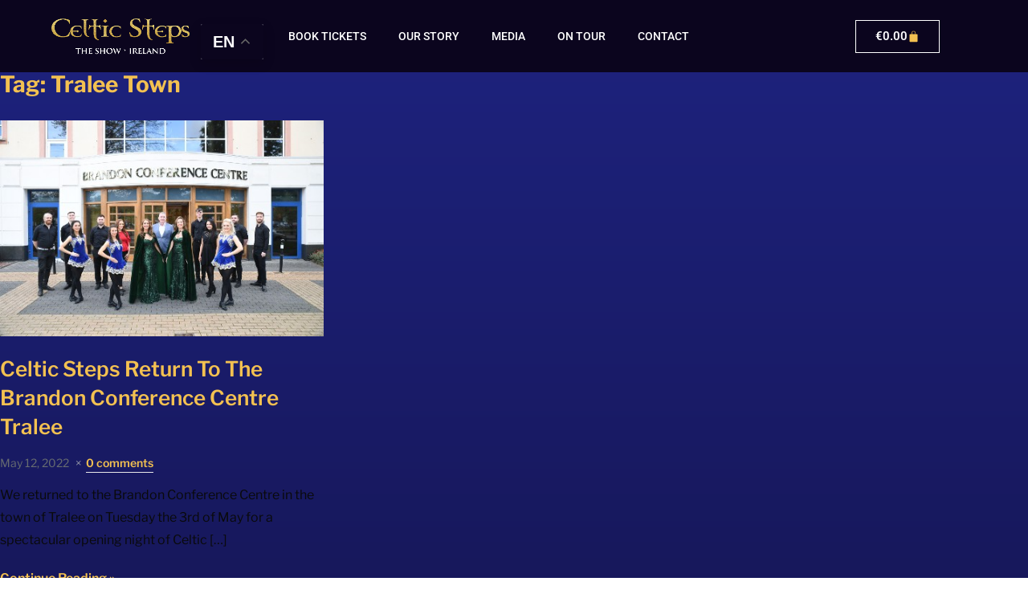

--- FILE ---
content_type: application/x-javascript; charset=UTF-8
request_url: https://celticsteps.ie/wp-content/cache/min/1/wp-content/themes/presence-child/js/shuttlebus.js?ver=1768896372
body_size: -94
content:
(function($){if($('.wc-bookings-booking-form').length){$('#wc_bookings_field_persons_95').on('blur',function(e){var $this=$(this),$val=$this.val()
$value=($val?$val:0),$checked=$('#17-0-0').is(':checked'),$family_val=$('#wc_bookings_field_persons_49814').val(),$family_val=($family_val?$family_val:0);if($checked){$('#addon-17-1').val(parseInt($value)+(parseInt($family_val)*2));$('#addon-17-1').trigger('change')}
e.preventDefault()});$('#wc_bookings_field_persons_96').on('blur',function(e){var $this=$(this),$val=$this.val(),$value=($val?$val:0),$family_val=$('#wc_bookings_field_persons_97').val(),$family_val=($family_val?$family_val:0),$checked=$('#17-0-0').is(':checked');if($checked){$('#addon-17-2').val(parseInt($value)+(parseInt($family_val)*2));$('#addon-17-2').trigger('change')}
e.preventDefault()});$('#wc_bookings_field_persons_49814').on('blur',function(e){var $this=$(this),$val=$this.val()
$value=($val?$val:0),$adult_val=$('#wc_bookings_field_persons_95').val(),$adult_val=($adult_val?$adult_val:0),$child_val=$('#wc_bookings_field_persons_96').val(),$child_val=($child_val?$child_val:0),$checked=$('#17-0-0').is(':checked');if($checked){$('#addon-17-1').val(parseInt($adult_val)+(parseInt($value)*2));$('#addon-17-2').val(parseInt($child_val)+(parseInt($value)*2));$('#addon-17-1').trigger('change');$('#addon-17-2').trigger('change')}
e.preventDefault()});$('#17-0-0').on('click',function(){var $this=$(this),$checked=$this.is(':checked');if($checked){var $adult_val=$('#wc_bookings_field_persons_95').val(),$adult_val=($adult_val?$adult_val:0),$child_val=$('#wc_bookings_field_persons_96').val(),$child_val=($child_val?$child_val:0),$family_val=$('#wc_bookings_field_persons_49814').val(),$family_val=($family_val?$family_val:0);$('#addon-17-1').val(parseInt($adult_val)+(parseInt($family_val)*2));$('#addon-17-2').val(parseInt($child_val)+(parseInt($family_val)*2));$('#addon-17-1').trigger('change');$('#addon-17-2').trigger('change')}})}})(jQuery)